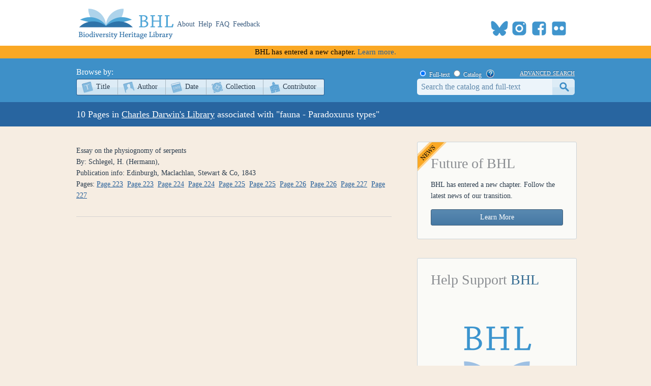

--- FILE ---
content_type: text/html; charset=utf-8
request_url: https://www.biodiversitylibrary.org/DLIndexBrowse.aspx?cat=1&sub=410897
body_size: 17732
content:

<!doctype html>
<!--[if lt IE 7 ]> <html lang="en" class="no-js ie6"> <![endif]-->
<!--[if IE 7 ]>    <html lang="en" class="no-js ie7"> <![endif]-->
<!--[if IE 8 ]>    <html lang="en" class="no-js ie8"> <![endif]-->
<!--[if IE 9 ]>    <html lang="en" class="no-js ie9"> <![endif]-->
<!--[if (gt IE 9)|!(IE)]><!--> <html lang="en" class="no-js"> <!--<![endif]-->
<head id="ctl00_Head1"><meta charset="utf-8" /><meta http-equiv="X-UA-Compatible" content="IE=edge,chrome=1" /><title>
	Darwin's Library Concept - 'fauna - Paradoxurus types' - Biodiversity Heritage Library
</title><meta name="description" content="The Biodiversity Heritage Library works collaboratively to make biodiversity literature openly available to the world as part of a global biodiversity community." /><meta name="viewport" content="width=device-width, initial-scale=1" /><link rel="shortcut icon" href="/favicon.ico" /><link rel="apple-touch-icon" href="/apple-touch-icon.png" /><link rel="stylesheet" href="/css/style.css?v=32" /><link rel="stylesheet" href="/css/socicon.css?v=1" media="all" /><link rel="stylesheet" href="/css/cookieconsent.css" /><link title="Biodiversity Heritage Library News [RSS]" href="https://blog.biodiversitylibrary.org/feed" type="application/rss+xml" rel="alternate" />
    <script src="/js/libs/modernizr-custom.js"></script> 

    


    <!-- START OF SmartSource Data Collector TAG v10.4.23 -->
    <!-- Copyright (c) 2018 Webtrends Inc.  All rights reserved. -->
    <script type="text/plain" data-category="analytics" data-service="webtrends">
    window.webtrendsAsyncInit=function(){
        var dcs=new Webtrends.dcs().init({
            dcsid:"dcsse0w37bdzpxzj2yuxm4sap_9g8y",
            domain:"logs1.smithsonian.museum",
            timezone:-5,
            i18n:true,
            fpcdom:".biodiversitylibrary.org",
            plugins:{
            }
            }).track();
    };
    (function(){
        var s=document.createElement("script"); s.async=true; s.src="/js/webtrends.min.js";    
        var s2=document.getElementsByTagName("script")[0]; s2.parentNode.insertBefore(s,s2);
    }());
    </script>
    <noscript><img alt="dcsimg" id="dcsimg" width="1" height="1" src="//logs1.smithsonian.museum/dcsse0w37bdzpxzj2yuxm4sap_9g8y/njs.gif?dcsuri=/nojavascript&amp;WT.js=No&amp;WT.tv=10.4.23&amp;dcssip=www.biodiversitylibrary.org"/></noscript>
    <!-- END OF SmartSource Data Collector TAG v10.4.23 -->
    <!-- Fundraise Up: the new standard for online giving -->
    <script>
        (function (w, d, s, n, a) {
            if (!w[n]) {
                var l = 'call,catch,on,once,set,then,track,openCheckout'
                    .split(','), i, o = function (n) {
                        return 'function' == typeof n ? o.l.push([arguments]) && o
                            : function () { return o.l.push([n, arguments]) && o }
                    }, t = d.getElementsByTagName(s)[0],
                    j = d.createElement(s); j.async = !0; j.src = 'https://cdn.fundraiseup.com/widget/' + a + '';
                t.parentNode.insertBefore(j, t); o.s = Date.now(); o.v = 5; o.h = w.location.href; o.l = [];
                for (i = 0; i < 8; i++)o[l[i]] = o(l[i]); w[n] = o
            }
        })(window, document, 'script', 'FundraiseUp', 'ANCRYWKV');
    </script>
    <!-- End Fundraise Up -->
</head>

<body id="">
    <script type="module" src="/js/cookieconsent-config.js?v=3"></script>
    <script type="text/javascript" data-category="necessary">
        window.dataLayer = window.dataLayer || [];
        function gtag() { dataLayer.push(arguments); }
        gtag('consent', 'default', {
            ad_storage: 'denied',
            ad_user_data: 'denied',
            ad_personalization: 'denied',
            analytics_storage: 'denied',
            functionality_storage: 'granted',
            personalization_storage: 'denied',
            wait_for_update: 500
        });
        gtag('set', 'ads_data_redaction', true);
        //gtag('set', 'url_passthrough', true);
        gtag('js', new Date());
        gtag('config', 'G-KD1S13JQ03');
    </script>
    <script async src="https://www.googletagmanager.com/gtag/js?id=G-KD1S13JQ03"></script>
    <script type="text/plain" data-category="analytics" data-service="ga">
        gtag('consent', 'update', {
            personalization_storage: 'granted',
            functionality_storage: 'granted',
            analytics_storage: 'granted'
        });
    </script>    
    <script type="text/plain" data-category="analytics" data-service="!ga">
        CookieConsent.eraseCookies(['_gid', /^_ga/], '/', location.hostname);
    </script>
    <noscript>
        <div id="noscript-warning">BHL works best with JavaScript enabled</div>
    </noscript>
    <form name="aspnetForm" method="post" action="./DLIndexBrowse.aspx?cat=1&amp;sub=410897" id="aspnetForm">
<div>
<input type="hidden" name="__VIEWSTATE" id="__VIEWSTATE" value="BmOS0sT/M+bRqm1vBPaQZ/AHp2WP9mFHa47no5j4/bLRrNVugLIl11G7fUZ8g1EgeRb84r5DIe+F1/gMgpiS66nebyEFHBjWfAmUbVD7k26alSnuWXFteVFHMs3xHZNEYx+vKlO9PU7pTEwHGeIWhl+85YUSw3/LROOVFsUZobAgoQA99AC2ij12VF9EkI+CxAauB0e1zXislNtUTzEkq33qIu+M68TWDtVT/8ikzILBNKYGmq1EzNbOdQs9hsSgnBnbCZYOyyWYHK2GxBIuSkxHVu1EQgjJ2b67LpPYp9XxX70hz+pHZHxkrMkLVvTtiZEajvWWVE05s9zCmB/KxkHf/9xvSwQ6BkBZWEkPjOaLmGJvG1scS95tJXgzRXZU1Lumy7BFouoUeLMOakqNrxfaMeqST31/ISUtEXmJUKsds47RjRrqf3Nx5egmmSkthUnK6KAsPRrx9RPZL3IteDqolRi0dHUOpzVqLwTkCqhA3WScwOwlHmWnJ6+/J3HuT4Mft8EqbTDzPS5BZMQVFY1m+pNhOwivoojZhzG2pRA4eL3GjXbJOBudpBg7Kh1//pDtfDj/+1eKXlUZyzlxxFGSO/B4CY7FYBNlXtLflCp76524rm/GeEJujEH37s41ms5Lukyy5+WRCU36qw+N4YfYX0dUt9qTUc5xixZfQtYz9T5tH2N6i9pExQKZQXtEY05ZPiCFzCUM2iWT2JpxyLT3C5+91LXyycvgZzJYcavx1CLrcG004ogRecbRGrA6dmfm8cMc6TI5JTYReySfXM++6PhOia7dS/R/tq0gDpseY6wPL0NIb2NuzSNLjNIWXEaZj67xucdrcHGXaYO9MH074vwU4lpNq6D00UurIUPaawpog3onN93beZJBi1ZBDn0H6LcCqPEosSQBexSvSNN2CDtNO/x6P5SBI5AK4MBclQYmaxrDGAM5ik9avCnLTbwU3Bl5En9Y/80wTHCUpsWGYwxnL/esFFA5/taP4sfM01xihAB8cd7OZh7u/ASLTZFAI7nrqC36bH3G0fxhziR8M4xwbNPZZk8/RInZlGzPL9Jc6xcFcTRc8pOpDaiRf/Aa4r1oKHJZ0CYO4o4LoB9v3Vz5IMOUDS3sXKPwHXol5beYq439Tr35BdvVAbIdOabClQSN2yokSlOyKhqbR6NjGhfAjFbfpKPN8BleCyETSiDV6zrOHif+1nDjwqDftSENdmJElQM4VoIdb/icna8KW1UFNKm1s/dRy7JLchZnfzv9JHKwTgjWnQ6VaGcSQvpEtvrHfP8z94h1m6bzRTH6tlsIiNqEfEWiFwUdpf1OniXRvBx8Plp7W90+szlkmGtCia4I/nvlaut3NKzkySBJRJi2OZy8yNtkGOrF67wToGCh9Sjl56YV67DjgkfnfqoeIKqlYYnHGXeQNSuru/wVifavrOCbi3d7OVN3WA1MBJ5s7TvUvptFdakA/Adwk10fvhW7YcDPHCx8dCET9C1lzpIy477K4XlyFsLjdNaW8UUgNx9aN/0GZCXl6plVGHopJbweFvy+iCL6GGqw7SUcRJKX2oUOG1OkAEYhNmazBMvMqzFJaWkd+0QAhI0RMgOivyCESXHb8qZeHpsjxQwsIn/KE7eSWQWxo01PdHqeLfuJzVKgJhHIkVUV6d2xEWyHU38xm1jaycUSltaiLFoFgPScXbm+rHum2uE8DwzVX9G+OiE7QesZqyqOhxGrrHOjb9x8vhmHJJ5bYfQx9hpfVGh2I8IUvstkXv6ivx/JREwECATyD9nHm12nOJR/xy/ASugjA3f3Ryg8FnPGiOnuOVja4AYo/9qLiOCPmVk=" />
</div>

<div>

	<input type="hidden" name="__VIEWSTATEGENERATOR" id="__VIEWSTATEGENERATOR" value="61F4097A" />
</div>
        <div id="content-wrap">
            <header>
                <div class="column-wrap">
                    <a id="logo" href="/">
		                <h1>Biodiversity Heritage Library</h1>
                    </a>
		            <nav>
			     		<a href="https://about.biodiversitylibrary.org">About</a>
			            <a href="https://about.biodiversitylibrary.org/help/">Help</a>				            
                        <a href="https://about.biodiversitylibrary.org/help/faq/">FAQ</a>
                        <a href="/contact">Feedback</a>                         
		            </nav>
                    <span id="altmetricbadge">
                        <div data-badge-popover="bottom" data-badge-type="donut" data-uri="" data-hide-no-mentions="true" data-no-score="true" data-template="biodiversitylibrary" class="altmetric-embed"></div>
                    </span>
                    <span id="headersocial">
                        <span id="socicons">
                            <span style="display:inline-block;position:relative;top:-13px"><a href="#XTBSDNXZ" style="display: none"></a></span>
                        </span>
                        <script type="text/javascript" src="/js/socicon.js?v=1"></script>
                    </span>
                </div>
            </header>
            <div id="ctl00_newfuturebanner" class="newfuturebanner">
	            BHL has entered a new chapter. <a title="new future" href="https://about.biodiversitylibrary.org/about/future-of-bhl/">Learn more.</a>
            </div>
            
            <div id="main">
                

<nav id="content-nav">
    <div class="column-wrap">        
        <div id="browsebar">
            <h3>Browse by:</h3>
            <ul>
                <li class="titles first-child"><a class="png_bg" href="/browse/titles/a">Title</a></li>
                <li class="authors"><a class="png_bg" href="/browse/authors/a">Author</a></li>
                <li class="year"><a class="png_bg" href="/browse/year">Date</a></li>
                <li class="collection"><a class="png_bg" href="/browse/collections">Collection</a></li>
                <li class="contributor last-child"><a class="png_bg" href="/browse/contributors">Contributor</a></li>
			</ul>
        </div>
        <div id="searchbar">
            <span id="searchbar-searchtype">
                <input value="F" name="ctl00$mainContentPlaceHolder$ctl00$rdoSearchType" type="radio" id="rdoSearchTypeF" checked="checked" /> <label for="rdoSearchTypeF">Full-text</label>
                <input value="C" name="ctl00$mainContentPlaceHolder$ctl00$rdoSearchType" type="radio" id="rdoSearchTypeC" /> <label for="rdoSearchTypeC">Catalog</label>
                &nbsp;&nbsp;<a style="margin-top:2px;" target="_blank" rel="noopener noreferrer" href="https://about.biodiversitylibrary.org/ufaqs/how-do-i-search-the-bhl-collection/"><img src="/images/help.png" alt="Search help" title="What's This?" height="16" width="16" /></a>
            </span>
            <a href="/advsearch" title="Advanced Search">advanced search</a>
        	<input name="ctl00$mainContentPlaceHolder$ctl00$tbSearchTerm" type="text" id="tbSearchTerm" class="field" />
            <input type="submit" name="ctl00$mainContentPlaceHolder$ctl00$btnSearchSubmit" value="submit" id="btnSearchSubmit" class="button" />
        </div>

    </div>
</nav>
<div id="page-title">    
    <h1 class="column-wrap">
       10 Pages in  <a class="headinglink" href="/collection/darwinlibrary" title="Darwin's Library Homepage">Charles Darwin's Library</a>  associated with "fauna - Paradoxurus types"
    </h1>
</div>
<div id="content" class="column-wrap">

    <section>
  <ol class="data titles"><li><span class='BlackHeading'>Essay on the physiognomy of serpents</span><br />By: Schlegel, H. (Hermann),<br />Publication info: Edinburgh, Maclachlan, Stewart & Co, 1843<br />Pages: <a href='page/33874103' title='Page'>Page 223</a>&nbsp;&nbsp;<a href='page/33874103' title='Page'>Page 223</a>&nbsp;&nbsp;<a href='page/33874104' title='Page'>Page 224</a>&nbsp;&nbsp;<a href='page/33874104' title='Page'>Page 224</a>&nbsp;&nbsp;<a href='page/33874105' title='Page'>Page 225</a>&nbsp;&nbsp;<a href='page/33874105' title='Page'>Page 225</a>&nbsp;&nbsp;<a href='page/33874106' title='Page'>Page 226</a>&nbsp;&nbsp;<a href='page/33874106' title='Page'>Page 226</a>&nbsp;&nbsp;<a href='page/33874107' title='Page'>Page 227</a>&nbsp;&nbsp;<a href='page/33874107' title='Page'>Page 227</a>&nbsp;&nbsp;</li></ol>

  </section>
    <aside>
        

<div id="ctl00_mainContentPlaceHolder_FeatureBox1_panNewFuture">
	
    <div class="featurebox newfuture" id="">
        <h3>Future of BHL</h3>
        <p>BHL has entered a new chapter. Follow the latest news of our transition.</p>
        <a  class="featurebutton-home" target="_blank" rel="noopener noreferrer" href="https://about.biodiversitylibrary.org/about/future-of-bhl/">Learn More</a>
    </div>

</div>




        



<div id="ctl00_mainContentPlaceHolder_FeatureBox2_panSupportLarge">
	
    <div class="featurebox"  id="" >
        <h3>Help Support <span>BHL</span></h3>
        <h4>&nbsp;</h4>
         <span class="content">
             <a title="Donate Now" href="https://ancrywkv.donorsupport.co/page/BHLDonations">
                <img src="images/BHL-Logo-Portrait-196x196.png" alt="Donate Now" />
            </a>
         </span>
         <a class="featurebutton-home" href="https://ancrywkv.donorsupport.co/page/BHLDonations">Donate Now</a>
    </div>

</div>


    </aside>		
</div>

            </div>
        </div>
    
        <footer>
            <div class="column-wrap">
                <div class="social">
                <div id="socialleft" class="socialcolumn">
                    <div class="mailinglist">
                        <h3>Join Our Mailing List</h3>
                        <p>Sign up to receive the latest news, content highlights, and promotions</p>
                        <a class="subscribe" title="Subscribe to BHL Newsletter" target="_blank" rel="noopener noreferrer" href="https://lp.constantcontactpages.com/sl/YKrBfqY/BHLsignup"><img src="/images/envelope_icon.png" alt="subscribe here" /> Subscribe Here</a>
                    </div>
                    <div class="getinvolved">
                        <h3>Get Involved</h3>
                        <a class="community" target="_blank" rel="noopener noreferrer" href="https://about.biodiversitylibrary.org/get-involved/">Ways To Contribute</a>
                    </div>
                </div>
                <div id="socialmiddle" class="socialcolumn">
                    <div class="harmfulcontent">
                        <h3>Harmful Content</h3>
                        <p>BHL acknowledges the existence of harmful content in many biodiversity science publications and original materials included in its collection. Please read BHL&apos;s <a title="harmful content" href="https://about.biodiversitylibrary.org/about/harmful-content">Acknowledgment of Harmful Content</a> for more information. </p>
                    </div>
                    <div class="toolsandservices">
                        <h3>Tools and Services</h3>
                        <p>BHL offers a wide range of free <a title="tools and services" href="https://about.biodiversitylibrary.org/tools-and-services/">tools and services</a> to support the use and re-use of our collections and data.</p>
                    </div>
                </div>
                <div id="socialright" class="socialcolumn">
                    <h3>Now Online    <a title="Recent RSS" href="/recentrss">
                    <img style="vertical-align: middle;" alt="RSS" src="/images/rss.png"/>
                    </a></h3>
                    <div class="onlinestats">
                    <strong>201,470</strong>
                    titles
                    <br/>
                    <strong>323,742</strong>
                    volumes
                    <br/>
                    <strong>63,733,682</strong>
                    pages
                    <br/>
                    <a title="Recent Additions" href="/recent">Recent Additions</a>
                    </div>
                    <div class="ourpartners">
                        <h3>BHL Consortium</h3>
                        <p>BHL operates as a <a title="consortium" href="https://about.biodiversitylibrary.org/about/bhl-consortium">worldwide consortium</a> of natural history, botanical, research, and national libraries working together to digitize the natural history literature held in their collections and make it freely available for open access as part of a global &quot;biodiversity community.&quot;</p>
                    </div>
                </div>
                </div>
                <div class="floatclear"></div>
            </div>
            <nav> 
                <div class="column-wrap" style="text-align:center">
                    <a href="https://about.biodiversitylibrary.org/help/copyright-and-reuse/">Copyright and Reuse</a> |
                    <a href="https://about.biodiversitylibrary.org/tools-and-services/data-disclaimer/">Data Disclaimer</a> |
                    <a href="https://about.biodiversitylibrary.org/tools-and-services/developer-and-data-tools/">Developer and Data Tools</a> |
		            <a href="https://about.biodiversitylibrary.org/about/bhl-consortium/">Partners</a> |
                    <a href="http://si.edu/Privacy">Privacy</a> |
                    <a data-cc="show-preferencesModal" href="#">Cookies</a> |
                    <a href="http://si.edu/Termsofuse">Terms of Use</a>	            
                </div>
            </nav>
            <nav>
                <div class="column-wrap" id="footersponsordiv">
                    <a href="#XTBSDNXZ" style="display: none"></a>
                </div>
            </nav>
        </footer>
        <script src="//ajax.googleapis.com/ajax/libs/jquery/3.7.1/jquery.min.js"></script>
        <script>!window.jQuery && document.write(unescape('%3Cscript src="/js/libs/jquery-3.7.1.min.js"%3E%3C/script%3E'))</script>
         <script type="text/javascript" src="/js/jMyCarousel/jMyCarousel.js?v=2" language="javascript"></script>
        


        <script src="/js/plugins.js?v=3"></script> 
          <script src="/js/script.js?v=8"></script> 
        <script type="text/plain" src="https://d1bxh8uas1mnw7.cloudfront.net/assets/embed.js" data-category="analytics" data-service="altmetric"></script>
    </form>
</body>
</html>

--- FILE ---
content_type: application/javascript
request_url: https://www.biodiversitylibrary.org/js/script.js?v=8
body_size: 2014
content:
$(document).ready(function () {
    var searchDefaultTexts = ["Search the catalog and full-text", "Search the catalog"];

    /* used to prevent flickering of elements while doc is still loading */
    $('.js .js-invisible').css('visibility', 'visible');

    // Search bar
    $('#searchbar #btnSearchSubmit').on("click", function (e) {
        if ($.inArray($("#searchbar .field").val(), searchDefaultTexts) >= 0) {
            e.preventDefault();
            return false;
        }
    });
    $('#searchbar .field')
        .val(searchDefaultTexts[0])
        .on("focus", function () {
            if ($.inArray($(this).val(), searchDefaultTexts) >= 0) {
                $(this).val("");
            }
        })
        .on("blur", function () {
            if ($.trim($(this).val()) == "") {
                if ($("#rdoSearchTypeF").is(":checked")) $(this).val(searchDefaultTexts[0]);
                if ($("#rdoSearchTypeC").is(":checked")) $(this).val(searchDefaultTexts[1]);
            }
        });

    $('#rdoSearchTypeF')
        .on("change", function () {
            if ($(this).is(':checked')) {
                if ($.inArray($('#searchbar .field').val(), searchDefaultTexts) >= 0) $('#searchbar .field').val(searchDefaultTexts[0]);
            }
        });

    $('#rdoSearchTypeC')
        .on("change", function () {
            if ($(this).is(':checked')) {
                if ($.inArray($('#searchbar .field').val(), searchDefaultTexts) >= 0) $('#searchbar .field').val(searchDefaultTexts[1]);
            }
        });

    // Code taken from here to account for deprecated "browser" jQuery attribute
    // https://stackoverflow.com/a/14798444
    if (typeof jQuery.browser == 'undefined') {
        var matched, browser;

        jQuery.uaMatch = function (ua) {
            ua = ua.toLowerCase();

            var match = /(chrome)[ \/]([\w.]+)/.exec(ua) ||
                /(webkit)[ \/]([\w.]+)/.exec(ua) ||
                /(opera)(?:.*version|)[ \/]([\w.]+)/.exec(ua) ||
                /(msie)[\s?]([\w.]+)/.exec(ua) ||
                /(trident)(?:.*? rv:([\w.]+)|)/.exec(ua) ||
                ua.indexOf("compatible") < 0 && /(mozilla)(?:.*? rv:([\w.]+)|)/.exec(ua) ||
                [];

            return {
                browser: match[1] || "",
                version: match[2] || "0"
            };
        };

        matched = jQuery.uaMatch(navigator.userAgent);
        //IE 11+ fix (Trident) 
        matched.browser = matched.browser == 'trident' ? 'msie' : matched.browser;
        browser = {};

        if (matched.browser) {
            browser[matched.browser] = true;
            browser.version = matched.version;
        }

        // Chrome is Webkit, but Webkit is also Safari.
        if (browser.chrome) {
            browser.webkit = true;
        } else if (browser.webkit) {
            browser.safari = true;
        }

        jQuery.browser = browser;
    }

    // Code taken from here to account for deprecated "live()" jQuery method
    // https://stackoverflow.com/a/31826928
    // Forward port jQuery.live().  Wrapper for newer jQuery.on()
    // Uses optimized selector context.  Only add if live() not already existing.
    if (typeof jQuery.fn.live == 'undefined' || !(jQuery.isFunction(jQuery.fn.live))) {
        jQuery.fn.extend({
            live: function (event, callback) {
                if (this.selector) {
                    jQuery(document).on(event, this.selector, callback);
                }
            }
        });
    }

    if (($.browser.msie && (parseInt($.browser.version, 10) < 9))) {
        $("#volumedd > div").css("display", "none");
        $("#volumedd").attr("class", "ieUnder9");
    } else {
        // Style selects
        $('#ddlVolumes').not('.ui-pg-selbox').each(function () {
            var select = $(this);
            var options = $('options', select);

            var styledSelect = $('<div/>')
                .addClass('select')
                .text($('option:selected', select).text());

            select
                .before(styledSelect)
                .addClass('styled');

            styledSelect.outerWidth($.browser.msie ? select.outerWidth() - 2 : select.outerWidth());

            select.on("change", function (event, index) {
                styledSelect.text($('option:selected', this).text());
                console.log(index);
                if (!index) {
                    console.log("update page view");
                }
            }).on("mouseenter", function () {
                styledSelect.addClass('hover');
            }).on("mouseleave", function () {
                styledSelect.removeClass('hover');
            }).on("mousedown", function () {
                styledSelect.addClass('active');
            }).on("mouseup", function () {
                styledSelect.removeClass('active');
            });
        });
    } 

    // Volumes Collapsing on Bibliography page
    $('.volume:first').addClass('active');
    $('.volume .body').not(':first').hide();
    $('.volume').show();
    $('.volume .title').on("click", function () {
        var volume = $(this).parent();
        var volumeBody = $('.body', volume);

        volumeBody.stop(true, true).slideToggle(function () {
            volume.toggleClass('active');
        });
    });

    // See Also section collapsing on part Bibliography page
    $('.partalso:first').addClass('active');
    $('.partalso .body').not(':first').hide();
    $('.partalso').show();
    $('.partalso .title').on("click", function () {
        var volume = $(this).parent();
        var volumeBody = $('.body', volume);

        volumeBody.stop(true, true).slideToggle(function () {
            volume.toggleClass('active');
        });
    });

    // Abstractsection collapsing on part Bibliography page
    $('.partabstract .title').on("click", function () {
        var volume = $(this).parent();
        var volumeBody = $('.body', volume);

        volumeBody.stop(true, true).slideToggle(function () {
            volume.toggleClass('active');
        });
    });

    // Note section collapsing on part Bibliography page
    $('.partnote .title').on("click", function () {
        var volume = $(this).parent();
        var volumeBody = $('.body', volume);

        volumeBody.stop(true, true).slideToggle(function () {
            volume.toggleClass('active');
        });
    });

    // Auto-Ellipsis for browsers that dont support it
    if (typeof $().textOverflow == 'function') {
        $('.ellipsis').textOverflow();
    }

    // Polyfill for Array.includes() (Needed for IE)
    if (![].includes) {
        Array.prototype.includes = function (searchElement /*, fromIndex*/) {
            'use strict';
            var O = Object(this);
            var len = parseInt(O.length) || 0;
            if (len === 0) {
                return false;
            }
            var n = parseInt(arguments[1]) || 0;
            var k;
            if (n >= 0) {
                k = n;
            } else {
                k = len + n;
                if (k < 0) { k = 0; }
            }
            var currentElement;
            while (k < len) {
                currentElement = O[k];
                if (searchElement === currentElement ||
                    (searchElement !== searchElement && currentElement !== currentElement)) {
                    return true;
                }
                k++;
            }
            return false;
        };
    }
});